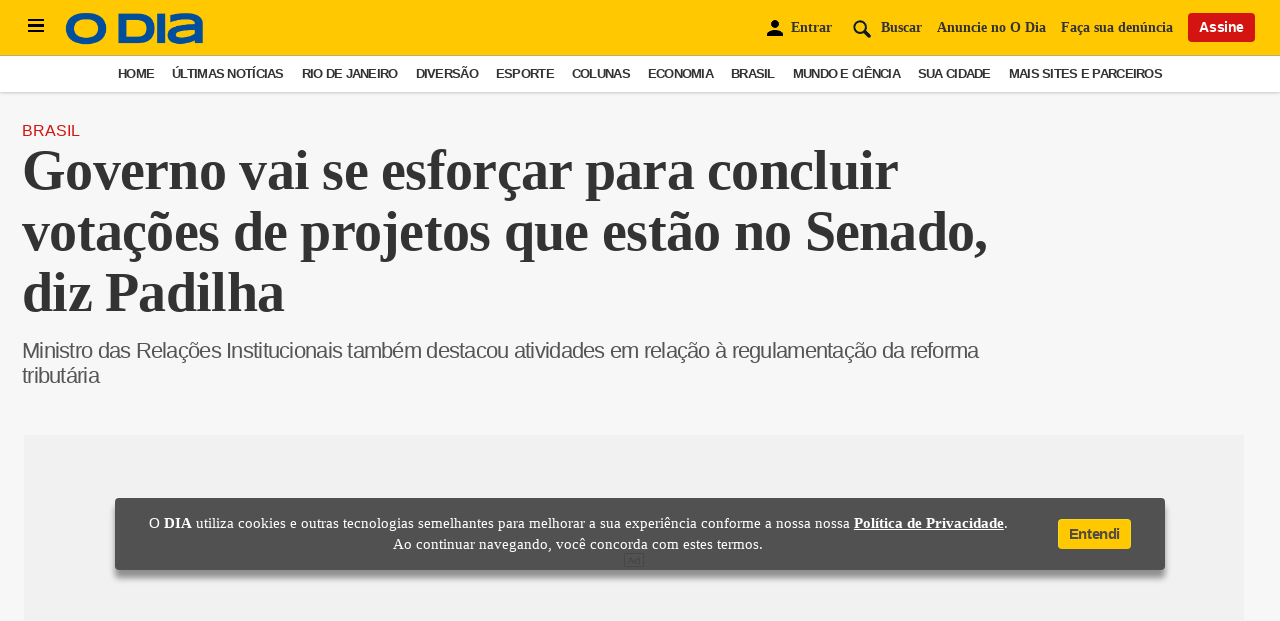

--- FILE ---
content_type: text/html; charset=utf-8
request_url: https://www.google.com/recaptcha/api2/aframe
body_size: 267
content:
<!DOCTYPE HTML><html><head><meta http-equiv="content-type" content="text/html; charset=UTF-8"></head><body><script nonce="MP9aNQh74pRyJYiT2C4c-Q">/** Anti-fraud and anti-abuse applications only. See google.com/recaptcha */ try{var clients={'sodar':'https://pagead2.googlesyndication.com/pagead/sodar?'};window.addEventListener("message",function(a){try{if(a.source===window.parent){var b=JSON.parse(a.data);var c=clients[b['id']];if(c){var d=document.createElement('img');d.src=c+b['params']+'&rc='+(localStorage.getItem("rc::a")?sessionStorage.getItem("rc::b"):"");window.document.body.appendChild(d);sessionStorage.setItem("rc::e",parseInt(sessionStorage.getItem("rc::e")||0)+1);localStorage.setItem("rc::h",'1769052696057');}}}catch(b){}});window.parent.postMessage("_grecaptcha_ready", "*");}catch(b){}</script></body></html>

--- FILE ---
content_type: text/html; charset=utf-8
request_url: https://disqus.com/recommendations/?base=default&f=o-dia&t_u=https%3A%2F%2Fodia.ig.com.br%2Fbrasil%2F2024%2F06%2F6861597-governo-vai-se-esforcar-para-concluir-votacoes-de-projetos-que-estao-no-senado-diz-padilha.html&t_d=Governo%20vai%20se%20esfor%C3%A7ar%20para%20concluir%20vota%C3%A7%C3%B5es%20de%20projetos%20que%20est%C3%A3o%20no%20Senado%2C%20diz%20Padilha&t_t=Governo%20vai%20se%20esfor%C3%A7ar%20para%20concluir%20vota%C3%A7%C3%B5es%20de%20projetos%20que%20est%C3%A3o%20no%20Senado%2C%20diz%20Padilha
body_size: 2163
content:
<!DOCTYPE html>

<html lang="pt" dir="ltr" class="not-supported type-">

<head>
    <title>Recomendações Disqus</title>

    
    <meta name="viewport" content="width=device-width, initial-scale=1, maximum-scale=1, user-scalable=no">
    <meta http-equiv="X-UA-Compatible" content="IE=edge"/>

    <style>
        .alert--warning {
            border-radius: 3px;
            padding: 10px 15px;
            margin-bottom: 10px;
            background-color: #FFE070;
            color: #A47703;
        }

        .alert--warning a,
        .alert--warning a:hover,
        .alert--warning strong {
            color: #A47703;
            font-weight: bold;
        }

        .alert--error p,
        .alert--warning p {
            margin-top: 5px;
            margin-bottom: 5px;
        }
        
        </style>
    
    <style>
        
        html, body {
            overflow-y: auto;
            height: 100%;
        }
        

        #error {
            display: none;
        }

        .clearfix:after {
            content: "";
            display: block;
            height: 0;
            clear: both;
            visibility: hidden;
        }

        
    </style>

</head>
<body>
    

    
    <div id="error" class="alert--error">
        <p>Não foi possível carregar as «Recomendações» da Disqus. Se for um moderador, consulte o nosso <a href="https://docs.disqus.com/help/83/"> guia de resolução de problemas </a>.</p>
    </div>

    
    <script type="text/json" id="disqus-forumData">{"session":{"canModerate":false,"audienceSyncVerified":false,"mustVerify":false,"canReply":true,"mustVerifyEmail":false},"forum":{"aetBannerConfirmation":null,"founder":"383516425","twitterName":null,"commentsLinkOne":"1 Coment\u00e1rio","guidelines":null,"disableDisqusBrandingOnPolls":false,"commentsLinkZero":"Seja o primeiro a comentar","disableDisqusBranding":false,"id":"o-dia","createdAt":"2023-01-18T10:00:56.887643","category":"News","aetBannerEnabled":false,"aetBannerTitle":null,"raw_guidelines":null,"initialCommentCount":null,"votingType":0,"daysUnapproveNewUsers":2,"installCompleted":true,"moderatorBadgeText":"","commentPolicyText":null,"aetEnabled":false,"channel":null,"sort":4,"description":null,"organizationHasBadges":true,"newPolicy":true,"raw_description":null,"customFont":null,"language":"pt","adsReviewStatus":1,"commentsPlaceholderTextEmpty":null,"daysAlive":0,"forumCategory":{"date_added":"2016-01-28T01:54:31","id":7,"name":"News"},"linkColor":null,"colorScheme":"auto","pk":"7447073","commentsPlaceholderTextPopulated":null,"permissions":{},"commentPolicyLink":"https://odia.ig.com.br/politica-de-privacidade","aetBannerDescription":null,"favicon":{"permalink":"https://disqus.com/api/forums/favicons/o-dia.jpg","cache":"https://c.disquscdn.com/uploads/forums/744/7073/favicon.png?1749127616"},"name":"O DIA","commentsLinkMultiple":"{num} Coment\u00e1rios","settings":{"threadRatingsEnabled":true,"adsDRNativeEnabled":false,"behindClickEnabled":false,"disable3rdPartyTrackers":false,"adsVideoEnabled":false,"adsProductVideoEnabled":false,"adsPositionBottomEnabled":false,"ssoRequired":false,"contextualAiPollsEnabled":false,"unapproveLinks":true,"adsPositionRecommendationsEnabled":false,"adsEnabled":false,"adsProductLinksThumbnailsEnabled":false,"hasCustomAvatar":false,"organicDiscoveryEnabled":true,"adsProductDisplayEnabled":false,"adsProductLinksEnabled":false,"audienceSyncEnabled":false,"threadReactionsEnabled":true,"linkAffiliationEnabled":true,"adsPositionAiPollsEnabled":false,"disableSocialShare":false,"adsPositionTopEnabled":false,"adsProductStoriesEnabled":false,"sidebarEnabled":false,"adultContent":false,"allowAnonVotes":false,"gifPickerEnabled":true,"mustVerify":true,"badgesEnabled":false,"mustVerifyEmail":true,"allowAnonPost":true,"unapproveNewUsersEnabled":false,"mediaembedEnabled":true,"aiPollsEnabled":false,"userIdentityDisabled":false,"adsPositionPollEnabled":false,"discoveryLocked":false,"validateAllPosts":false,"adsSettingsLocked":false,"isVIP":false,"adsPositionInthreadEnabled":false},"organizationId":4752055,"typeface":"auto","url":"https://odia.ig.com.br/","daysThreadAlive":0,"avatar":{"small":{"permalink":"https://disqus.com/api/forums/avatars/o-dia.jpg?size=32","cache":"//a.disquscdn.com/1768293611/images/noavatar32.png"},"large":{"permalink":"https://disqus.com/api/forums/avatars/o-dia.jpg?size=92","cache":"//a.disquscdn.com/1768293611/images/noavatar92.png"}},"signedUrl":"https://disq.us/?url=https%3A%2F%2Fodia.ig.com.br%2F&key=8GDOr8NvBCk1a_Rn5GM-EA"}}</script>
    <script type="text/json" id="disqus-recommendationSettings">{"maxAgeDays":7,"titleHidden":false,"placement":"bottom","recommendationsEnabled":true,"metaComments":true,"disableOverlay":false,"contentPreview":true,"metaDate":false,"id":291588}</script>

    <div id="fixed-content"></div>


    
</body>
</html>


--- FILE ---
content_type: text/css; charset=utf-8
request_url: https://odia-frontend.pages.dev/noticias.min.css
body_size: 1225
content:
#text-intext-ads{display:flex;justify-content:center;font-size:13px;width:100%!important;margin-top:5px!important;margin-bottom:0!important}#gdfp_1,#gdfp_2,#gdfp_3{width:100%!important;display:flex!important;justify-content:center!important;align-items:center!important;background:#f5f5f5!important;min-height:280px!important;margin-top:-10px!important;margin-bottom:10px!important;margin-left:0!important;bottom:auto!important;position:initial!important}.patrocinado-author{font-size:14px;background:#3f51b5;padding:4px;text-align:center;color:#fff;border-radius:8px;font-weight:700;margin-bottom:10px!important;display:-webkit-inline-box;margin:auto;justify-content:center;align-items:center;width:auto;color:#fff!important}.texto table,td,th{border:1px solid!important;border-collapse:collapse!important;padding:.5em!important;text-align:center!important}.texto td:first-child{font-weight:700!important}.disqus-footer--refresh,.do-not-sell,.embed-refresh-v2 .notification-menu{display:none!important}#recommendations-layout{margin-top:-20px!important}#taboola,.taboola{min-height:2700px}#comments,.comments{min-height:1200px}.logoDiv{display:none!important}.trc-content-organic .thumbBlock::after{display:none!important}.maislidas{margin-top:30px;min-height:900px!important}.mh-mais-lidas__container{margin-top:30px;min-height:540px!important;margin-bottom:30px}@media (min-width:701px){#horizontal01{min-width:1220px;margin-left:-20px}footer .social{width:80%;margin:0 auto;display:block!important}.thirdy .social{margin-top:0;position:relative;display:contents!important}.menu-extras-footer{margin-left:245px}.login{display:flex;justify-content:center;align-items:center}.global-header .social{position:relative}.social li a,.social li div{margin:0 3px;border-radius:100%;padding:5px;width:20px;height:20px;text-align:center;display:-webkit-box;display:-ms-flexbox;display:flex;-webkit-box-pack:center;-ms-flex-pack:center;justify-content:center;-webkit-box-align:center;-ms-flex-align:center;align-items:center;cursor:pointer}.social li a.googlenews{width:inherit;height:inherit}.social svg{height:.89em;width:.89em;fill:#fff;position:relative;top:-1px;display:block}.social li a.googlenews svg{width:inherit;height:30px}.social li a.bookmarks svg,.social li a.instagram svg,.social li a.linkedin svg,.social li a.spotify svg,.social li a.tiktok svg,.social li a.twitter svg,.social li a.whatsapp svg,.social li a.youtube svg{fill:#fff}.social li a.whatsapp{background:#1ac359}.social li a.facebook{background:#107ede}.social li a.twitter{background:#fff}.social li a.bookmarks{background:#d31410}.social li a.bookmarks.added{background:#3373e0}.social li a.comment{background:#ebebeb}.social small{margin-right:10px;text-transform:uppercase;font-size:10px;font-family:Open-Sans-Regular,sans-serif}.social li a.instagram svg{left:0}.social{margin-top:25px}.social li a{margin:0}.social li+li{margin-left:10px}footer .social ul{margin-top:10px}.related-issue{display:none!important}.odia-mais-lidas-first-head img{max-width:330px;display:flex}.truvidPos{width:100%!important;display:flex!important;justify-content:center!important;align-items:center!important;background:#f5f5f5!important;min-height:196px!important;margin-top:30px!important;margin-bottom:15px!important;margin-left:0!important;bottom:auto!important;position:initial!important}.swg-button-v2-light{min-height:44px}.bannerhhsidebar{display:flex;justify-content:center;align-items:center;background:#ededed;min-height:600px;margin-top:30px}.bannerhh{display:flex;justify-content:center;align-items:center;background:#ededed;min-height:90px;margin-top:10px;margin-bottom:0;background-image:none}.escolhaeditor{margin-top:30px}#taboola-organic-mid-article{min-height:275px!important;margin-top:20px;margin-bottom:20px}.organic-mid-article .trc_rbox_border_elm{margin-bottom:0!important}.organic-mid-article .video-title{font-family:Open-Sans-Regular!important}.footballco-adsOdia{width:460px!important;margin-bottom:20px!important;margin:auto}.dugout-video{min-height:300px;margin-top:30px;margin-bottom:30px}}@media (max-width:700px){*{box-sizing:border-box}#container-taboola-home,body,html{overflow-x:hidden}.social svg{height:18px;width:18px;fill:#fff;position:relative;top:-1px;display:block}.social li a.bookmarks svg,.social li a.comment svg,.social li a.facebook svg,.social li a.instagram svg,.social li a.linkedin svg,.social li a.spotify svg,.social li a.tiktok svg,.social li a.twitter svg,.social li a.whatsapp svg,.social li a.youtube svg,.social li div.bookmarks svg{fill:#fff}.social li a.spotify,.social li a.whatsapp{background:#1ac359}.social li a.facebook{background:#107ede}.social li a.linkedin{background:#32529f}.social li a.tiktok{background:#181818}.social li a.twitter{background:#fff}.social li a.instagram{background:#cd486b}.social li a.bookmarks,.social li a.youtube,.social li div.bookmarks{background:#d31410}.social li a.bookmarks.added,.social li div.bookmarks.added{background:#3373e0}.social li a.comment{background:#ebebeb}.social small{margin-right:10px;text-transform:uppercase;font-size:10px;font-family:Open-Sans-Regular,sans-serif}.social li a.instagram svg{left:0}.social{margin-top:20px}.social li a{margin:0}.social li+li{margin-left:10px}.thirdy .social.widget li+li{margin-left:0}footer{margin-top:3rem;padding-top:1rem;border-top:1px solid #d9d9d9;font-family:Open-Sans-Regular,sans-serif;background:#fff}.endfooter .menu-extras-footer{font-size:16px!important;margin-top:10px!important;line-height:30px!important}.login{display:flex;justify-content:center;align-items:center;margin-left:-10px!important}.truvidPos{width:100%!important;justify-content:center!important;align-items:center!important;background:#f5f5f5!important;min-height:230px!important;margin-top:0!important;margin-bottom:30px!important}.swg-button-v2-light{background-color:#1a73e8!important;border:1px solid #1a73e8!important;color:#fff!important;border-radius:20px!important;font-weight:700!important;margin-bottom:10px!important;width:270px!important;justify-content:center;min-height:44px}.related-issue{display:none!important}.md-4,.md-8{width:100%!important}.bannerhh{display:flex;justify-content:center;align-items:center;background:#ededed;min-height:90px;margin-top:10px;margin-bottom:0}.organic-Mid-Article-mob .videoCube.thumbnail_start .thumbBlock_holder{width:170px!important;height:auto}#taboola-organic-mid-article{min-height:385px!important}.organic-Mid-Article-mob .trc_rbox_header{margin-bottom:10px!important}.organic-mid-article-mob .video-title{font-family:ODia-Regular,serif!important;font-size:17px!important}.organic-mid-article-mob .trc_rbox_header{margin-bottom:0!important}.organic-mid-article-mob .video-title{font-family:Open-Sans-Regular!important}.organic-mid-article-mob{border-style:none!important}}